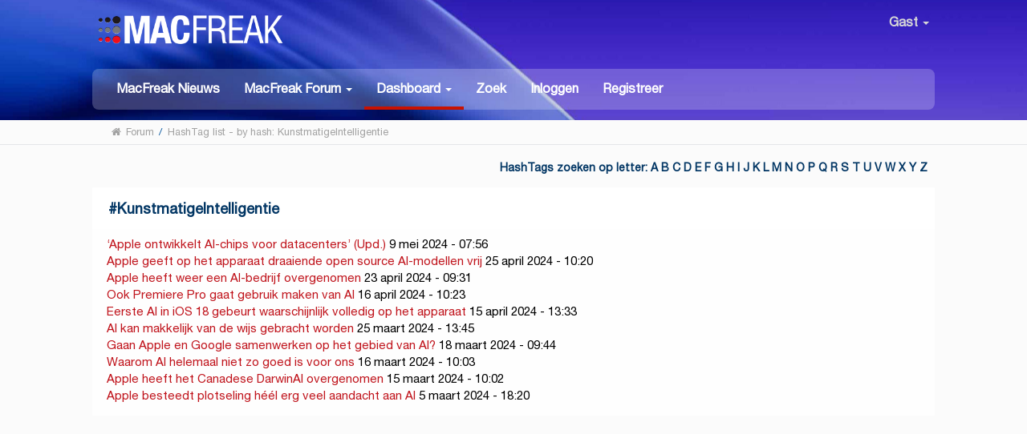

--- FILE ---
content_type: text/html; charset=UTF-8
request_url: https://www.macfreak.nl/index.php?action=hashtags;sa=list;hash=KunstmatigeIntelligentie;PHPSESSID=fhfd2tdrfvovl90vsric67o9f2;e87c749b423=682f19ee10af3fb0d00044770492528d
body_size: 6567
content:
<!DOCTYPE html>
<html xmlns="http://www.w3.org/1999/xhtml" lang="nl-NL">
<head>
	<meta http-equiv="Content-Type" content="text/html; charset=UTF-8" />
	<meta name="viewport" content="width=device-width, initial-scale=1" /><meta name="description" content="HashTag list - by hash: KunstmatigeIntelligentie" />
	<meta name="keywords" content="Apple, iPhone, iPad, Mac, MacBook, MacFreak, Apple Watch" />

	<title>HashTag list - by hash: KunstmatigeIntelligentie</title>
	<link rel="stylesheet" type="text/css" href="https://www.macfreak.nl/Themes/MacFreak/css/bootstrap.min.css?fin20" />
	<link rel="stylesheet" type="text/css" href="https://www.macfreak.nl/Themes/MacFreak/css/font-awesome.min.css?fin20" />
	<link rel="stylesheet" type="text/css" href="https://www.macfreak.nl/Themes/MacFreak/css/animate.css?fin20" />
	<link rel="stylesheet" type="text/css" href="https://www.macfreak.nl/Themes/MacFreak/css/index.css?fin20" />
	<link rel="stylesheet" type="text/css" href="https://www.macfreak.nl/Themes/MacFreak/css/theme.css?fin20" />
	<link rel="stylesheet" type="text/css" href="https://www.macfreak.nl/Themes/MacFreak/css/responsive.css?fin20" />
	<link rel="stylesheet" type="text/css" href="https://www.macfreak.nl/Themes/default/css/webkit.css" />

	<script type="text/javascript" src="https://code.jquery.com/jquery-2.1.4.min.js"></script>
	<script type="text/javascript" src="https://www.macfreak.nl/Themes/MacFreak/scripts/bootstrap.min.js?fin20"></script>
	<script type="text/javascript" src="https://www.macfreak.nl/Themes/default/scripts/script.js?fin20"></script>
	<script type="text/javascript" src="https://www.macfreak.nl/Themes/MacFreak/scripts/theme.js?fin20"></script>
	<script type="text/javascript"><!-- // --><![CDATA[
		var smf_theme_url = "https://www.macfreak.nl/Themes/MacFreak";
		var smf_default_theme_url = "https://www.macfreak.nl/Themes/default";
		var smf_images_url = "https://www.macfreak.nl/Themes/MacFreak/images";
		var smf_scripturl = "https://www.macfreak.nl/index.php?PHPSESSID=fhfd2tdrfvovl90vsric67o9f2&amp;";
		var txtnew = "Nieuw";
		var smf_iso_case_folding = false;
		var smf_charset = "UTF-8";
		var ajax_notification_text = "Laden...";
		var ajax_notification_cancel_text = "Annuleren";
	// ]]></script>
	<style type="text/css">
	@media (min-width: 979px)
	{
		.container {
			width: 100%;
		}
	}
	</style>
	<link rel="help" href="https://www.macfreak.nl/help/?PHPSESSID=fhfd2tdrfvovl90vsric67o9f2" />
	<link rel="search" href="https://www.macfreak.nl/search/?PHPSESSID=fhfd2tdrfvovl90vsric67o9f2" />
	<link rel="contents" href="https://www.macfreak.nl/index.php?PHPSESSID=fhfd2tdrfvovl90vsric67o9f2" /><script language="JavaScript" type="text/javascript" src="https://www.macfreak.nl/Themes/default/Highslide/highslide.js"></script>
	<script language="JavaScript" type="text/javascript" src="https://www.macfreak.nl/Themes/default/Highslide/highslide.dutch-utf8.js"></script>
	<link rel="stylesheet" type="text/css" href="https://www.macfreak.nl/Themes/default/Highslide/highslide.css" media="screen" />
	<script type="text/javascript">
	 hs.graphicsDir = "https://www.macfreak.nl/Themes/default/Highslide/";
	 hs.outlineType = "rounded-white";
	 hs.captionEval = "this.thumb.alt";
	 hs.transitions = ["expand", "crossfade"];
	 hs.numberOfImagesToPreload = 5;
	 hs.dimmingOpacity = 0;
	 hs.fadeInOut = false;
	 hs.align = "center";
	 hs.showCredits = false;
	 hs.creditsText = "";
	 hs.creditsHref = "";
	 hs.creditsTitle = "";
	 if (hs.addSlideshow) hs.addSlideshow({
		  interval: 5000,
		  repeat: false,
		  useControls: true,
		fixedControls: false,
		  overlayOptions: {
			  opacity: 1,
			  position: "top right",
			  hideOnMouseOut: false
		}
	 });
  </script>
	<link rel="alternate" type="application/rss+xml" title="MacFreak - RSS" href="https://www.macfreak.nl/.xml/?type=rss;PHPSESSID=fhfd2tdrfvovl90vsric67o9f2" />
	<script type="text/javascript" src="https://ajax.googleapis.com/ajax/libs/jquery/3.6.0/jquery.min.js"></script>
	<script type="text/javascript">
		$(document).ready(function() {

		var oTwitter = $('a[href*="twitter.com"][href*="/status"]');
		if (oTwitter.length > 0) {
			oTwitter.each(function() {
				var oHolder = $(this);
				var sStr = $(this).attr('href');
				sStr = sStr.split('?')[0];
				var oStr = sStr;
				sStr = sStr.replace(/\/+$/, "");
				sStr = sStr.substr(sStr.lastIndexOf('/') + 1);
				$.getJSON("https://www.macfreak.nl/tweet-cache.php?id=" + sStr + "&url=" + oStr, function(data) {
					oHolder.before(data.html);
				});
			});
		}
		
		
		var oTwitter = $('a[href*="x.com"][href*="/status"]');
		if (oTwitter.length > 0) {
			oTwitter.each(function() {
				var oHolder = $(this);
				var sStr = $(this).attr('href');
				sStr = sStr.split('?')[0];
				var oStr = sStr;
				sStr = sStr.replace(/\/+$/, "");
				sStr = sStr.substr(sStr.lastIndexOf('/') + 1);
				$.getJSON("https://www.macfreak.nl/tweet-cache.php?id=" + sStr + "&url=" + oStr, function(data) {
					oHolder.before(data.html);
				});
			});
		}
		

		});
	</script>
	<link rel="stylesheet" type="text/css" href="https://www.macfreak.nl/Themes/default/css/simplechart.css" />
			<style type="text/css">
			span.topic_author {
				color: #757575;
				background: #ffffff;
				padding: 2px 3px;
				text-align: center;
				color: #757575 !important;
				font-size: 12px;
			}
			</style>
	<style>.ila_attach {width: auto; height: auto; max-width: 560px; max-height: auto;}</style>
	<link rel="stylesheet" type="text/css" href="https://www.macfreak.nl/Themes/default/css/BBCode-YouTube2.css" />
	<script>
		function snowAddPreviewScript() {
			snowAddPostScript();
			var previewSnow = document.getElementsByName("preview");
			if (previewSnow.length)
				previewSnow[0].onclick = function(){snowAddPostScript();};
		}
		function snowAddPostScript() {
			var snowAddPostScript = document.getElementById("preview_body");
			if (snowAddPostScript) {
				var snowSpan = document.createTextNode(" ");
				snowAddPostScript.appendChild(snowSpan);
			}
		}
	</script>
	<script type="text/javascript">
		if (window.addEventListener)
			window.addEventListener("load", snowAddPreviewScript, false);
		else if (window.attachEvent)
			window.attachEvent("onload", snowAddPreviewScript);
		else
			window.onload = snowAddPreviewScript();
	</script>
	<link rel="stylesheet" type="text/css" id="portal_css" href="https://www.macfreak.nl/Themes/default/css/portal.css" />
	<script type="text/javascript" src="https://www.macfreak.nl/Themes/default/scripts/portal.js?237"></script>
	<script type="text/javascript"><!-- // --><![CDATA[
		var sp_images_url = "https://www.macfreak.nl/Themes/MacFreak/images/sp";
		var sp_script_url = "https://www.macfreak.nl/index.php?PHPSESSID=fhfd2tdrfvovl90vsric67o9f2&amp;";
		function sp_collapseBlock(id)
		{
			mode = document.getElementById("sp_block_" + id).style.display == "" ? 0 : 1;
			document.cookie = "sp_block_" + id + "=" + (mode ? 0 : 1);
			document.getElementById("sp_collapse_" + id).src = smf_images_url + (mode ? "/collapse.gif" : "/expand.gif");
			document.getElementById("sp_block_" + id).style.display = mode ? "" : "none";
		}
	// ]]></script>
	<script type="text/javascript">
		var svar = "dc50ae1841a";
		var sid = "ff15a9450aefc1e5d9633b0542964e08";
	</script>
	<link rel="stylesheet" type="text/css" href="https://www.macfreak.nl/Themes/default/css/jquery.atwho.min.css" />
	<script type="text/javascript" src="https://www.macfreak.nl/Themes/default/scripts/hashTags.js"></script><!-- Start of Woopra Code -->
<script>
  !function(){var t,o,c,e=window,n=document,r=arguments,a="script",i=["call","cancelAction","config","identify","push","track","trackClick","trackForm","update","visit"],s=function(){var t,o=this,c=function(t){o[t]=function(){return o._e.push([t].concat(Array.prototype.slice.call(arguments,0))),o}};for(o._e=[],t=0;t<i.length;t++)c(i[t])};for(e.__woo=e.__woo||{},t=0;t<r.length;t++)e.__woo[r[t]]=e[r[t]]=e[r[t]]||new s;(o=n.createElement(a)).async=1,o.src="https://static.woopra.com/js/w.js",(c=n.getElementsByTagName(a)[0]).parentNode.insertBefore(o,c)}("woopra");

  woopra.config({
	 domain: "macfreak.nl",
	 outgoing_tracking: true,
	 download_tracking: true,
	 click_tracking: true
  });
  
  woopra.track();
</script>
<!-- End of Woopra Code -->

<!-- Global site tag (gtag.js) - Google Analytics -->
<script async src="https://www.googletagmanager.com/gtag/js?id=G-7WMRRE71YN"></script>
<script>
  window.dataLayer = window.dataLayer || [];
  function gtag(){dataLayer.push(arguments);}
  gtag('js', new Date());

  gtag('config', 'G-7WMRRE71YN');
</script>


	<link type="text/css" rel="stylesheet" href="https://www.macfreak.nl/clock_assets/flipclock.css" />

	<link rel="apple-touch-icon" sizes="180x180" href="https://www.macfreak.nl//apple-touch-icon.png">
	<link rel="icon" type="image/png" sizes="32x32" href="https://www.macfreak.nl//favicon-32x32.png">
	<link rel="icon" type="image/png" sizes="16x16" href="https://www.macfreak.nl//favicon-16x16.png">
	<link rel="manifest" href="https://www.macfreak.nl//site.webmanifest">
	<link rel="mask-icon" href="https://www.macfreak.nl//safari-pinned-tab.svg" color="#5bbad5">
	<meta name="msapplication-TileColor" content="#da532c">
	<meta name="theme-color" content="#ffffff">	
	
	
	
</head>
<body><header id="header">
			<div class="container">
				<h1 class="forumtitle">
					<a href="https://www.macfreak.nl/index.php?PHPSESSID=fhfd2tdrfvovl90vsric67o9f2"><img src="/Themes/MacFreak/images/macfreak-nieuw-logo-w.png" alt="MacFreak" /></a>
				</h1>
				<div class="userarea navbar-right">
					<div class="dropdown">
					  <a class="username " data-toggle="dropdown" aria-haspopup="true" aria-expanded="true">
							<img src="https://www.macfreak.nl/Themes/MacFreak/images/theme/noavatar.png" alt="Profiel" title="Profiel" class="avatar-top img-							circle">
								Gast
						<span class="caret"></span>
					  </a>
				<ul id="userdrop" class="dropdown-menu " aria-labelledby="dropdownMenu1">
							<li><a href="https://www.macfreak.nl/login/?PHPSESSID=fhfd2tdrfvovl90vsric67o9f2"><i class="fa fa-login"></i> Inloggen</a></li>
							<li><a href="https://www.macfreak.nl/register/?PHPSESSID=fhfd2tdrfvovl90vsric67o9f2"><i class="fa fa-register"></i> Registreer</a></li>
					  </ul>
					</div>
				</div>
				<div class="navmenu">
	<nav class="navbar navbar-default">
		<div class="navbar-header">
			<div class="visible-xs navbar-brand">Menu</div>
			<button type="button" class="navbar-toggle collapsed" data-toggle="collapse" data-target="#navbar" aria-expanded="false">
				<span class="icon-bar"></span>
				<span class="icon-bar"></span>
				<span class="icon-bar"></span>
			</button>
		</div>
		<div id="navbar" class="navbar-collapse collapse">
			<ul class="nav navbar-nav">
				<li id="button_home" class="button_home">
					<a  href="https://www.macfreak.nl/index.php?PHPSESSID=fhfd2tdrfvovl90vsric67o9f2">
						MacFreak Nieuws
					</a>
				</li>
				<li id="button_forum" class="button_forum dropdown">
					<a  class="dropdown-toggle" data-toggle="dropdown" role="button" aria-haspopup="true" aria-expanded="false" href="https://www.macfreak.nl/forum/?PHPSESSID=fhfd2tdrfvovl90vsric67o9f2">
						<b>MacFreak Forum</b> <span class="caret"></span>
					</a>
					<ul class="dropdown-menu ">
						<li>
							<a href="https://www.macfreak.nl/forum/?PHPSESSID=fhfd2tdrfvovl90vsric67o9f2"><b>MacFreak Forum</b></a>
						</li>
						<li>
							<a href="https://www.macfreak.nl/forum/#c1">
								Nieuws, tips, feedback en meer
							</a>
						</li>
						<li>
							<a href="https://www.macfreak.nl/forum/#c2">
								Apple algemeen
							</a>
						</li>
						<li>
							<a href="https://www.macfreak.nl/forum/#c3">
								Supportvragen Mac
							</a>
						</li>
						<li>
							<a href="https://www.macfreak.nl/forum/#c4">
								Supportvragen iPad
							</a>
						</li>
						<li>
							<a href="https://www.macfreak.nl/forum/#c5">
								Supportvragen iPhone
							</a>
						</li>
						<li>
							<a href="https://www.macfreak.nl/forum/#c6">
								Supportvragen digitale media
							</a>
						</li>
						<li>
							<a href="https://www.macfreak.nl/macfreak-cafe/">
								MacFreak-Café
							</a>
						</li>
						<li>
							<a href="https://www.macfreak.nl/forum/#c7">
								Te koop aangeboden en gevraagd
							</a>
						</li>
					</ul>
				</li>
				<li id="button_dashboard" class="button_dashboard dropdown active">
					<a  class="dropdown-toggle" data-toggle="dropdown" role="button" aria-haspopup="true" aria-expanded="false" href="https://www.macfreak.nl/index.php?page=dashboard;PHPSESSID=fhfd2tdrfvovl90vsric67o9f2">
						<b>Dashboard</b> <span class="caret"></span>
					</a>
					<ul class="dropdown-menu ">
						<li>
							<a href="https://www.macfreak.nl/index.php?page=dashboard;PHPSESSID=fhfd2tdrfvovl90vsric67o9f2"><b>Dashboard</b></a>
						</li>
						<li>
							<a href="https://www.macfreak.nl/profile/?PHPSESSID=fhfd2tdrfvovl90vsric67o9f2">
								Profiel
							</a>
						</li>
						<li>
							<a href="https://www.macfreak.nl/profile/?area=notification;PHPSESSID=fhfd2tdrfvovl90vsric67o9f2">
								Notificaties
							</a>
						</li>
						<li>
							<a href="https://www.macfreak.nl/index.php?page=mf_help;PHPSESSID=fhfd2tdrfvovl90vsric67o9f2">
								Help
							</a>
						</li>
						<li>
							<a href="https://www.macfreak.nl/index.php?page=rules;PHPSESSID=fhfd2tdrfvovl90vsric67o9f2">
								Huisregels
							</a>
						</li>
						<li>
							<a href="https://www.macfreak.nl/calendar/?PHPSESSID=fhfd2tdrfvovl90vsric67o9f2">
								Kalender
							</a>
						</li>
						<li>
							<a href="https://www.macfreak.nl/mlist/?PHPSESSID=fhfd2tdrfvovl90vsric67o9f2">
								Ledenlijst
							</a>
						</li>
						<li>
							<a href="https://www.macfreak.nl/bookmarks/?PHPSESSID=fhfd2tdrfvovl90vsric67o9f2">
								Bladwijzers
							</a>
						</li>
					</ul>
				</li>
				<li id="button_search" class="button_search">
					<a  href="https://www.macfreak.nl/index.php?page=zoek;PHPSESSID=fhfd2tdrfvovl90vsric67o9f2">
						Zoek
					</a>
				</li>
				<li id="button_login" class="button_login">
					<a  href="https://www.macfreak.nl/login/?PHPSESSID=fhfd2tdrfvovl90vsric67o9f2">
						Inloggen
					</a>
				</li>
				<li id="button_register" class="button_register">
					<a  href="https://www.macfreak.nl/register/?PHPSESSID=fhfd2tdrfvovl90vsric67o9f2">
						Registreer
					</a>
				</li>
			</ul>
		</div>
	</nav></div>
			</div>
		</header>
		<div id="bottombar">
			<div class="container">
				
	<div class="navigate_section">
		<ul>
			<li class="home">
				<a href="https://www.macfreak.nl/index.php?PHPSESSID=fhfd2tdrfvovl90vsric67o9f2"><span class="fa fa-home"></span></a>
			</li>
			<li>
				<a href="https://www.macfreak.nl/forum/?PHPSESSID=fhfd2tdrfvovl90vsric67o9f2"><span>Forum</span></a>
			</li>
			<li> / </li>
			<li class="last">
				<a href="https://www.macfreak.nl/index.php?action=hashtags;sa=list;hash=KunstmatigeIntelligentie;PHPSESSID=fhfd2tdrfvovl90vsric67o9f2;dc50ae1841a=ff15a9450aefc1e5d9633b0542964e08"><span>HashTag list - by hash: KunstmatigeIntelligentie</span></a>
			</li>
		</ul>
	</div>
			</div>
		</div>
	<div class="container">
	<div id="content_section" lang="nl">
	<table id="sp_main">
		<tr>
			<td id="sp_center">
	<div class="title_bar clear_right">
		<h3 class="titlebg">
			<span class="floatright">HashTags zoeken op letter:  <a href="https://www.macfreak.nl/index.php?action=hashtags;sa=list;letter=a;PHPSESSID=fhfd2tdrfvovl90vsric67o9f2;dc50ae1841a=ff15a9450aefc1e5d9633b0542964e08">A</a> <a href="https://www.macfreak.nl/index.php?action=hashtags;sa=list;letter=b;PHPSESSID=fhfd2tdrfvovl90vsric67o9f2;dc50ae1841a=ff15a9450aefc1e5d9633b0542964e08">B</a> <a href="https://www.macfreak.nl/index.php?action=hashtags;sa=list;letter=c;PHPSESSID=fhfd2tdrfvovl90vsric67o9f2;dc50ae1841a=ff15a9450aefc1e5d9633b0542964e08">C</a> <a href="https://www.macfreak.nl/index.php?action=hashtags;sa=list;letter=d;PHPSESSID=fhfd2tdrfvovl90vsric67o9f2;dc50ae1841a=ff15a9450aefc1e5d9633b0542964e08">D</a> <a href="https://www.macfreak.nl/index.php?action=hashtags;sa=list;letter=e;PHPSESSID=fhfd2tdrfvovl90vsric67o9f2;dc50ae1841a=ff15a9450aefc1e5d9633b0542964e08">E</a> <a href="https://www.macfreak.nl/index.php?action=hashtags;sa=list;letter=f;PHPSESSID=fhfd2tdrfvovl90vsric67o9f2;dc50ae1841a=ff15a9450aefc1e5d9633b0542964e08">F</a> <a href="https://www.macfreak.nl/index.php?action=hashtags;sa=list;letter=g;PHPSESSID=fhfd2tdrfvovl90vsric67o9f2;dc50ae1841a=ff15a9450aefc1e5d9633b0542964e08">G</a> <a href="https://www.macfreak.nl/index.php?action=hashtags;sa=list;letter=h;PHPSESSID=fhfd2tdrfvovl90vsric67o9f2;dc50ae1841a=ff15a9450aefc1e5d9633b0542964e08">H</a> <a href="https://www.macfreak.nl/index.php?action=hashtags;sa=list;letter=i;PHPSESSID=fhfd2tdrfvovl90vsric67o9f2;dc50ae1841a=ff15a9450aefc1e5d9633b0542964e08">I</a> <a href="https://www.macfreak.nl/index.php?action=hashtags;sa=list;letter=j;PHPSESSID=fhfd2tdrfvovl90vsric67o9f2;dc50ae1841a=ff15a9450aefc1e5d9633b0542964e08">J</a> <a href="https://www.macfreak.nl/index.php?action=hashtags;sa=list;letter=k;PHPSESSID=fhfd2tdrfvovl90vsric67o9f2;dc50ae1841a=ff15a9450aefc1e5d9633b0542964e08">K</a> <a href="https://www.macfreak.nl/index.php?action=hashtags;sa=list;letter=l;PHPSESSID=fhfd2tdrfvovl90vsric67o9f2;dc50ae1841a=ff15a9450aefc1e5d9633b0542964e08">L</a> <a href="https://www.macfreak.nl/index.php?action=hashtags;sa=list;letter=m;PHPSESSID=fhfd2tdrfvovl90vsric67o9f2;dc50ae1841a=ff15a9450aefc1e5d9633b0542964e08">M</a> <a href="https://www.macfreak.nl/index.php?action=hashtags;sa=list;letter=n;PHPSESSID=fhfd2tdrfvovl90vsric67o9f2;dc50ae1841a=ff15a9450aefc1e5d9633b0542964e08">N</a> <a href="https://www.macfreak.nl/index.php?action=hashtags;sa=list;letter=o;PHPSESSID=fhfd2tdrfvovl90vsric67o9f2;dc50ae1841a=ff15a9450aefc1e5d9633b0542964e08">O</a> <a href="https://www.macfreak.nl/index.php?action=hashtags;sa=list;letter=p;PHPSESSID=fhfd2tdrfvovl90vsric67o9f2;dc50ae1841a=ff15a9450aefc1e5d9633b0542964e08">P</a> <a href="https://www.macfreak.nl/index.php?action=hashtags;sa=list;letter=q;PHPSESSID=fhfd2tdrfvovl90vsric67o9f2;dc50ae1841a=ff15a9450aefc1e5d9633b0542964e08">Q</a> <a href="https://www.macfreak.nl/index.php?action=hashtags;sa=list;letter=r;PHPSESSID=fhfd2tdrfvovl90vsric67o9f2;dc50ae1841a=ff15a9450aefc1e5d9633b0542964e08">R</a> <a href="https://www.macfreak.nl/index.php?action=hashtags;sa=list;letter=s;PHPSESSID=fhfd2tdrfvovl90vsric67o9f2;dc50ae1841a=ff15a9450aefc1e5d9633b0542964e08">S</a> <a href="https://www.macfreak.nl/index.php?action=hashtags;sa=list;letter=t;PHPSESSID=fhfd2tdrfvovl90vsric67o9f2;dc50ae1841a=ff15a9450aefc1e5d9633b0542964e08">T</a> <a href="https://www.macfreak.nl/index.php?action=hashtags;sa=list;letter=u;PHPSESSID=fhfd2tdrfvovl90vsric67o9f2;dc50ae1841a=ff15a9450aefc1e5d9633b0542964e08">U</a> <a href="https://www.macfreak.nl/index.php?action=hashtags;sa=list;letter=v;PHPSESSID=fhfd2tdrfvovl90vsric67o9f2;dc50ae1841a=ff15a9450aefc1e5d9633b0542964e08">V</a> <a href="https://www.macfreak.nl/index.php?action=hashtags;sa=list;letter=w;PHPSESSID=fhfd2tdrfvovl90vsric67o9f2;dc50ae1841a=ff15a9450aefc1e5d9633b0542964e08">W</a> <a href="https://www.macfreak.nl/index.php?action=hashtags;sa=list;letter=x;PHPSESSID=fhfd2tdrfvovl90vsric67o9f2;dc50ae1841a=ff15a9450aefc1e5d9633b0542964e08">X</a> <a href="https://www.macfreak.nl/index.php?action=hashtags;sa=list;letter=y;PHPSESSID=fhfd2tdrfvovl90vsric67o9f2;dc50ae1841a=ff15a9450aefc1e5d9633b0542964e08">Y</a> <a href="https://www.macfreak.nl/index.php?action=hashtags;sa=list;letter=z;PHPSESSID=fhfd2tdrfvovl90vsric67o9f2;dc50ae1841a=ff15a9450aefc1e5d9633b0542964e08">Z</a> </span>
		</h3>
	</div>
	<div class="cat_bar">
		<h3 class="catbg">
			<span class="ie6_header floatleft">
				#<a href="https://www.macfreak.nl/index.php?action=hashtags;sa=list;hash=KunstmatigeIntelligentie;PHPSESSID=fhfd2tdrfvovl90vsric67o9f2;dc50ae1841a=ff15a9450aefc1e5d9633b0542964e08">KunstmatigeIntelligentie</a>
			</span>
			<span class="ie6_header floatright">
				
			</span>
		</h3>
	</div>
	<div class="windowbg2">
		<span class="topslice"><span></span></span>
		<div class="content"><a href="https://www.macfreak.nl/test-topics-33/apple-ontwikkelt-ai-chips-voor-datacenters/msg677275/?PHPSESSID=fhfd2tdrfvovl90vsric67o9f2#msg677275" rel="nofollow"> ‘Apple ontwikkelt AI-chips voor datacenters’ (Upd.)</a> <span> 9 mei 2024 - 07:56 </span></br><a href="https://www.macfreak.nl/test-topics-33/apple-geeft-op-het-apparaat-draaiende-open-source-ai-modellen-vrij/msg676312/?PHPSESSID=fhfd2tdrfvovl90vsric67o9f2#msg676312" rel="nofollow"> Apple geeft op het apparaat draaiende open source AI-modellen vrij</a> <span>25 april 2024 - 10:20 </span></br><a href="https://www.macfreak.nl/test-topics-33/apple-heeft-weer-een-ai-bedrijf-overgenomen/msg676140/?PHPSESSID=fhfd2tdrfvovl90vsric67o9f2#msg676140" rel="nofollow"> Apple heeft weer een AI-bedrijf overgenomen</a> <span>23 april 2024 - 09:31 </span></br><a href="https://www.macfreak.nl/nieuwsberichten/ook-premiere-pro-gaat-gebruik-maken-van-ai/msg675529/?PHPSESSID=fhfd2tdrfvovl90vsric67o9f2#msg675529" rel="nofollow"> Ook Premiere Pro gaat gebruik maken van AI</a> <span>16 april 2024 - 10:23 </span></br><a href="https://www.macfreak.nl/nieuwsberichten/eerste-ai-in-ios-18-gebeurt-waarschijnlijk-volledig-op-het-apparaat/msg675437/?PHPSESSID=fhfd2tdrfvovl90vsric67o9f2#msg675437" rel="nofollow"> Eerste AI in iOS 18 gebeurt waarschijnlijk volledig op het apparaat</a> <span>15 april 2024 - 13:33 </span></br><a href="https://www.macfreak.nl/nieuwsberichten/ai-kan-makkelijk-van-de-wijs-gebracht-worden/msg673885/?PHPSESSID=fhfd2tdrfvovl90vsric67o9f2#msg673885" rel="nofollow"> AI kan makkelijk van de wijs gebracht worden</a> <span>25 maart 2024 - 13:45 </span></br><a href="https://www.macfreak.nl/nieuwsberichten/gaan-apple-en-google-samenwerken-op-het-gebied-van-ai/msg673220/?PHPSESSID=fhfd2tdrfvovl90vsric67o9f2#msg673220" rel="nofollow"> Gaan Apple en Google samenwerken op het gebied van AI?</a> <span>18 maart 2024 - 09:44 </span></br><a href="https://www.macfreak.nl/nieuwsberichten/waarom-ai-helemaal-niet-zo-goed-is-voor-ons/msg673057/?PHPSESSID=fhfd2tdrfvovl90vsric67o9f2#msg673057" rel="nofollow"> Waarom AI helemaal niet zo goed is voor ons</a> <span>16 maart 2024 - 10:03 </span></br><a href="https://www.macfreak.nl/nieuwsberichten/apple-heeft-het-canadese-darwinai-overgenomen/msg672968/?PHPSESSID=fhfd2tdrfvovl90vsric67o9f2#msg672968" rel="nofollow"> Apple heeft het Canadese DarwinAI overgenomen</a> <span>15 maart 2024 - 10:02 </span></br><a href="https://www.macfreak.nl/nieuwsberichten/apple-besteedt-plotseling-heel-erg-veel-aandacht-aan-ai/msg672231/?PHPSESSID=fhfd2tdrfvovl90vsric67o9f2#msg672231" rel="nofollow"> Apple besteedt plotseling héél erg veel aandacht aan AI</a> <span> 5 maart 2024 - 18:20 </span></br>
	</div>
		<span class="botslice"><span></span></span>
	</div><br>
			</td>
		</tr>
	</table>
	<div  style="text-align:center;margin-top:1.3em;margin-bottom:5px;"></div>
	<div style="margin-bottom:1.3em;text-align:center;">

	<ins class="adsbygoogle"
	style="display:inline-block;width:98%;height:110px;margin-bottom:10px;text-align:center;"
	data-ad-client="ca-pub-7000589384458942"
	data-ad-slot="2024692917"</ins>
	<script async src="https://pagead2.googlesyndication.com/pagead/js/adsbygoogle.js"></script>
	<script>(adsbygoogle = window.adsbygoogle || []).push({});</script>

</div> 
		</div> 
<!DOCTYPE html PUBLIC "-//W3C//DTD HTML 4.01//EN" "http://www.w3.org/TR/html4/strict.dtd">
<html>

</html>

	

	<div id="footer_madeby"><span class = "hidden-xs"></span>
	<a href="https://www.macfreak.nl/index.php?page=mf_help;PHPSESSID=fhfd2tdrfvovl90vsric67o9f2" target="_blank">Help</a><a>&nbsp;&nbsp;&nbsp;-&nbsp;</a>
	<a href="https://www.macfreak.nl/bookmarks/" target="_blank">Bladwijzers</a><a>&nbsp;&nbsp;&nbsp;-&nbsp;</a>
	<a href="https://www.macfreak.nl/mlist/" target="_blank">Ledenlijst</a><a>&nbsp;&nbsp;&nbsp;-&nbsp;</a>
	<a href="https://www.macfreak.nl/macfreak-events/" target="_blank">Events</a><a>&nbsp;&nbsp;&nbsp;-&nbsp;</a>
	<a href="https://www.macfreak.nl/?action=calendar" target="_blank">Kalender</a><a>&nbsp;&nbsp;&nbsp;-&nbsp;</a>
	<a href="https://www.macfreak.nl/?page=rules" target="_blank">Huisregels</a><a>&nbsp;&nbsp;&nbsp;-&nbsp;</a>
	<a href="https://www.macfreak.nl/index.php?page=privacycookieverklaring;PHPSESSID=fhfd2tdrfvovl90vsric67o9f2" target="_blank">Privacy- en cookieverklaring</a><a>&nbsp;&nbsp;&nbsp;-&nbsp;</a>
	<a href="https://www.macfreak.nl/index.php?page=adverteren;PHPSESSID=fhfd2tdrfvovl90vsric67o9f2" target="_blank">Adverteren op MacFreak</a>
	<a rel="nofollow" style="display:none" href="https://www.macfreak.nl/blackhole/index.php" title="Do NOT follow this link or you will be banned from the site!">&nbsp;&nbsp;MacFreak</a>

	
	<div class="linksfooter">	
	</div><div class="middenfooter">Sponsor: <span class = "hidden-xs"></span><a href="https://www.upgreatest.nl/" target="_blank">Upgreatest</a></div><div class="rechtsfooter"><span class = "hidden-xs"></span></div></div></div>
	
	<div id="footer_section"><div class="frame">
		<ul class="reset">
			<li class="copyright" style="line-height: 1.5em;">
			<span class="smalltext" style="display: inline; visibility: visible; font-family: Verdana, Arial, sans-serif;"><a href="https://www.macfreak.nl/credits/?PHPSESSID=fhfd2tdrfvovl90vsric67o9f2" title="Simple Machines Forum" target="_blank" class="new_win">SMF 2.0.19</a> |
 <a href="http://www.simplemachines.org/about/smf/license.php" title="License" target="_blank" class="new_win">SMF &copy; 2017</a>, <a href="http://www.simplemachines.org" title="Simple Machines" target="_blank" class="new_win">Simple Machines</a><br /><a href="http://www.createaforum.com" target="_blank">Simple Audio Video Embedder</a><br /><a href="https://simpleportal.net/" target="_blank" class="new_win">SimplePortal 2.3.7 &copy; 2008-2026, SimplePortal</a>
			</span></li>
			<li><a id="button_xhtml" href="http://validator.w3.org/check?uri=referer" target="_blank" class="new_win" title="Valid XHTML 1.0!"><span>XHTML</span></a></li>
			<li><a id="button_rss" href="feed://www.macfreak.nl/index.php?action=.xml;sa=news;board=16;limit=10;type=rss2" class="new_win"><span><img src="/Themes/MacFreak/images/icons/Generic_Feed-icon.svg" width="24" height="24" /></span></a></li>
			<li class="last"><a id="button_wap2" href="https://www.macfreak.nl/index.php?wap2;PHPSESSID=fhfd2tdrfvovl90vsric67o9f2" class="new_win"><span>WAP2</span></a></li>
			<li class="copyright" style="line-height: 1.5em;"><a href="http://mediabouwers.nl" target="_blank"></a></li>
		</ul>
	</div></div>
</div><script  src="https://www.macfreak.nl/Themes/MacFreak/scripts/menuadminm.js"></script> <script>
	 // Select all links with hashes
$('a[href*="#"]')
  // Remove links that don't actually link to anything
  .not('[href="#"]')
  .not('[href="#0"]')
  .click(function(event) {
	 // On-page links
	 if (
		location.pathname.replace(/^\//, '') == this.pathname.replace(/^\//, '')
		&&
		location.hostname == this.hostname
	 ) {
		// Figure out element to scroll to
		var target = $(this.hash);
		target = target.length ? target : $('[name=' + this.hash.slice(1) + ']');
		// Does a scroll target exist?
		if (target.length) {
		  // Only prevent default if animation is actually gonna happen
		  event.preventDefault();
		  $('html, body').animate({
			 scrollTop: target.offset().top
		  }, 500, function() {
			 // Callback after animation
			 // Must change focus!
			 var $target = $(target);
			 $target.focus();
			 if ($target.is(":focus")) { // Checking if the target was focused
				return false;
			 } else {
				$target.attr('tabindex','-1'); // Adding tabindex for elements not focusable
				$target.focus(); // Set focus again
			 };
		  });
		}
	 }
  }); </script>
  </body></html>

--- FILE ---
content_type: text/html; charset=utf-8
request_url: https://www.google.com/recaptcha/api2/aframe
body_size: 258
content:
<!DOCTYPE HTML><html><head><meta http-equiv="content-type" content="text/html; charset=UTF-8"></head><body><script nonce="qSKCRWfWnimStfElUgIcFA">/** Anti-fraud and anti-abuse applications only. See google.com/recaptcha */ try{var clients={'sodar':'https://pagead2.googlesyndication.com/pagead/sodar?'};window.addEventListener("message",function(a){try{if(a.source===window.parent){var b=JSON.parse(a.data);var c=clients[b['id']];if(c){var d=document.createElement('img');d.src=c+b['params']+'&rc='+(localStorage.getItem("rc::a")?sessionStorage.getItem("rc::b"):"");window.document.body.appendChild(d);sessionStorage.setItem("rc::e",parseInt(sessionStorage.getItem("rc::e")||0)+1);localStorage.setItem("rc::h",'1768050921979');}}}catch(b){}});window.parent.postMessage("_grecaptcha_ready", "*");}catch(b){}</script></body></html>

--- FILE ---
content_type: text/css
request_url: https://www.macfreak.nl/Themes/MacFreak/css/theme.css?fin20
body_size: 6384
content:
/*icons*/
.fa-help:before{content:"\f059"}
.fa-admin:before{content:"\f0b1"}
.fa-moderate:before{content:"\f085"}
.fa-profile:before{content:"\f007"}
.span-profiler:before{content:"\f007"}
.fa-pm:before{content: "\f0e0"}
.fa-mlist:before, .fa-view_all_members:before{content:"\f0c0"}
.fa-mlist_search:before{content: "\f002";}
.fa-logout:before{content:"\f08b"}
.fa-register:before{content:"\f040"}
.fa-login:before{content:"\f007"}
.fa-add_poll:before{content:"\f0ae"}
.fa-add-bookmark:before{content:"\f02e"}
.fa-bookmark_add:before{content:"\f02e"}
.fa-new_poll:before{content:"\f0ae"}
.fa-notify:before{content:"\f0f3"}
.fa-unnotify:before{content:"\f0a2"}
.fa-mark_unread:before{content:"\f00c"}
.fa-mark_as_read:before{content:"\f00c"}
.fa-send_topic:before{content:"\f0e0"}
.fa-mark_read_short:before{content:"\f00c"}
.fa-new_topic:before{content:"\f040"}
.fa-move_topic:before{content:"\f07c"}
.fa-remove_topic:before{content:"\f014"}
.fa-set_lock:before{content:"\f023"}
.fa-set_sticky:before{content:"\f046"}
.fa-set_nonsticky:before{content:"\f046"}
.fa-merge:before{content:"\f0ec"}
.fa-set_unlock:before{content:"\f09c"}
.fa-poll_lock:before {content: "\f023";}
.fa-poll_edit:before{content: "\f044";}
.fa-poll_remove:before {content: "\f00d";}
.fa-calendar_link:before {content: "\f073";}
.fa-calendar_post_event:before {content: "\f067";}
.fa-reply_to_all:before {content: "\f122";}
.fa-delete_conversation:before {content: "\f00d";}

/* MacFreak CSS File */
@font-face {
 font-family: ‘Helvetica;
 font-style: normal;
 font-weight: 300;
 src: url('/fonts/Helvetica-Neue-normal-300-latin.woff2') format('woff2'),url('/fonts/Helvetica-Neue-normal-300-latin.eot'), url('/fonts/Helvetica-Neue-normal-300-latin.eot?#iefix') format('embedded-opentype'), url('/fonts/Helvetica-Neue-normal-300-latin.ttf') format('truetype'), url('/fonts/Helvetica-Neue-normal-300-latin.svg#helvetica') format('svg');
}
@font-face {
font-family: 'Helvetica';
font-style: normal;
font-weight: 300;
src: url('/fonts/Helvetica-Neue-normal-300-latin-ext.woff2') format('woff2'),url('/fonts/Helvetica-Neue-normal-300-latin-ext.eot'), url('/fonts/Helvetica-Neue-normal-300-latin-ext.eot?#iefix') format('embedded-opentype'), url('/fonts/Helvetica-Neue-normal-300-latin-ext.ttf') format('truetype'), url('/fonts/Helvetica-Neue-normal-300-latin-ext.svg#helvetica') format('svg');}

@font-face {
 font-family: ‘Helvetica;
 font-style: normal;
 font-weight: 400;
 src: url('/fonts/Helvetica-Neue-normal-400-latin.woff2') format('woff2'),url('/fonts/Helvetica-Neue-normal-400-latin.eot'), url('/fonts/Helvetica-Neue-normal-400-latin.eot?#iefix') format('embedded-opentype'), url('/fonts/Helvetica-Neue-normal-400-latin.ttf') format('truetype'), url('/fonts/Helvetica-Neue-normal-400-latin.svg#helvetica') format('svg');
}
@font-face {
font-family: 'Helvetica';
font-style: normal;
font-weight: 400;
src: url('/fonts/Helvetica-Neue-normal-400-latin-ext.woff2') format('woff2'),url('/fonts/Helvetica-Neue-normal-400-latin-ext.eot'), url('/fonts/Helvetica-Neue-normal-400-latin-ext.eot?#iefix') format('embedded-opentype'), url('/fonts/Helvetica-Neue-normal-400-latin-ext.ttf') format('truetype'), url('/fonts/Helvetica-Neue-normal-400-latin-ext.svg#helvetica') format('svg');}
 
 html {
    -webkit-tap-highlight-color: rgba(100, 100, 100, 0.4);
    -webkit-font-smoothing: antialiased;

-moz-osx-font-smoothing: grayscale;
text-rendering: optimizeLegibility
}
body
{
	background: #fbfbfb;
	font-size: 15px;
	font-family: "Helvetica Neue", Helvetica, Arial, sans-serif;
	word-wrap:break-word;
	padding-bottom: 30px;
}

.stylish-input-group .input-group-addon{
    background: white !important;
}

.stylish-input-group {
    -webkit-border-horizontal-spacing: 0px;
}

.windowbg.zoektop .stylish-input-group {
    max-width: 66% ;
    -webkit-border-horizontal-spacing: 0px;
}

.stylish-input-group .form-control{
	border-right:0; 
	box-shadow:0 0 0; 
	border-color:#ccc;
}
.stylish-input-group button{
    border:0;
    background:transparent;
}

.windowbg4
{
	color: #cbccce;
	background-color: #FFF;
}
.windowbg4:hover
{
	background: #fdfdfd;
}
/* Forum Title(Logo)*/
h1.forumtitle 
{
	 float: left;
	 line-height: 45px;
	 margin-top: 12px;
	 padding: 0;
}
h1.forumtitle img 
{
	 height: auto;
	 width: 235px;
}
h1.forumtitle a 
{
	 color: #cdcdcd;
	padding-left: 5px;
}
h1.forumtitle a:hover
{
	 text-decoration: none;
}
#topbar 
{
	background: #de5f06;
	min-height: 40px;
}
#topbar .greeting 
{
	 color: #fff;
	 float: left;
	 padding: 10px;
}
#topbar .greeting > span
{
	 font-weight: bold;
}
#topbar .userarea 
{
	 float: right;
	 padding: 7px;
}
#topbar .userarea .username 
{
	 visicolor: #fff;
	 position: relative;
	 top: 2px;
}
#topbar .avatar-top {
	 height: 25px;
	 position: relative;
	 right: 5px;
	 top: 0;
	 width: 25px;
}

#header
{

 background: #aaa url(../images/header.jpg) no-repeat center center; 
  -webkit-background-size: cover;
  -moz-background-size: cover;
  -o-background-size: cover;
  background-size: cover;

min-height: 150px;
}
#header .navmenu {
	 float: left;
	 margin-top: 28px;
	 width: 100%;
}
#header .navmenu .navbar
{
	margin-bottom: 0;
}
#header .navmenu .navbar-nav > li > a
{
	line-height: 25px;
}
#header .navmenu .navbar-nav > li > a {
	font-size: 16px;
	 padding-bottom: 20px;
	 padding-top: 20px;
}
#header .navmenu .navbar-default .navbar-nav > li > a
{
	color: #ffffff;
}
#header .navmenu .navbar-default
{
background: rgba(255, 255, 255, 0.22);
	border-radius: 8px;
	border: medium none;
}
#header .navmenu .navbar-default .navbar-nav > .active > a, 
#header .navmenu .navbar-default .navbar-nav > .active > a:focus, 
#header .navmenu .navbar-default .navbar-nav > .active > a:hover
#header .navmenu#bottombar .navbar-default .navbar-nav > li > a:hover
{
	background: transparent;
	border-bottom: 4px solid #c91200;
}
#header .navmenu .navbar-default .navbar-nav > .open > a, 
#header .navmenu .navbar-default .navbar-nav > .open > a:focus, 
#header .navmenu .navbar-default .navbar-nav > .open > a:hover
{
	background: transparent;
	border-bottom: 4px solid #ff5721;
}
#header .navmenu .navbar-default .navbar-nav > li:hover > a
{
	border-bottom: 4px solid #ff5721;	
}
#header .navmenu .navbar-default .navbar-collapse, 
#header .navmenu .navbar-default .navbar-form
{
	border-color: transparent;
}
#bottombar 
{
	 background: transparent none repeat scroll 0 0;
	 border-bottom: 1px solid #e4e6e9;
	 margin-top: -30px;
	 min-height: 50px;
	 text-align: left;
	 margin-bottom: 20px;
}

/* board */
#boardindex_table .content
{
	border-bottom: 1px solid #d5d5d5;
}
#boardindex_table .children a {
	 color: #757575;
	 font-size: 13px;
}
#boardindex_table .subforum_sh 
{
	 background: transparent url("../images/theme/subforum_stem.png") no-repeat scroll left 7px;
	 margin: -5px 0 0 6px;
	 padding-left: 20px;
}
.collapsest {
	 float: right;
}

/*Board tabs*/
#IC 
{
	 margin-top: 5px;
}
#IC .nav 
{
	 margin: 0;
}
#IC ul.nav.nav-tabs
{
	 background: #fff;
	 border: none;
	 border-top: none;
	 border-bottom: 1px solid #d5d5d5;
}
#IC .nav-tabs > li:first-child > a
{
	 margin-left: 0px;
}
#IC .nav-tabs > li > a:hover,#IC .nav-tabs > li > a:focus
{
	 background: transparent none repeat scroll 0 0;
	 border-bottom: 1px solid #930342;
	 border-left-color: transparent;
	 border-right-color: transparent;
	 color: #930342;
}
#IC .nav-tabs > li.active > a:hover
{
	 background: #FFF;
}
#IC .nav-tabs > li > a 
{
	 border-radius: 0;
	 border-top: medium none;
	 color: #626262;
}
#IC .nav-tabs > li.active > a, #IC .nav-tabs > li.active > a:hover {
	 background: transparent none repeat scroll 0 0;
	 border-bottom: 1px solid #930342;
	 border-left-color: transparent;
	 border-right-color: transparent;
	 color: #930342;
}
#IC #upshrink_ic {
	 margin-top: 7px;
}
#IC .tab-content
{
	 background: #fff;
	 border: none;
	 border-top: none;
	 border-bottom: 1px solid #d5d5d5;
}
form span, form span.caret{
	color: #3d3d3d !important;
}

span.caret:hover {
	color: #ffffff !important;
}

/*Knop bij Uitgebreid zoeken uitlijnen*/

input.btn.btn-sm.btn-macfreak{
	margin-left: 15px !important;
}

/*kader om avatar onzichtbaar maken en ruimte kleiner*/
.img-thumbnail{
width: 60px;
height: 60px;
	border: 0px solid #ddd !important;
	padding: 1px !important;
    padding-bottom: 5px !important;
}
.img-circle{
	border-radius: 0% !important;
}


@media (max-width:767px) 
{
	 #IC .nav-tabs li span
	 {
		  display: none;
	 }
} 

/* To Top*/
#toTop
{
	 position: fixed;
	 bottom: 50px;
	 right: 10px;
	 cursor: pointer;
	 display: none;
	 border-radius: 5px !important;
}

/* Buttons style */
.btn-macfreak 
{
	 background-color: #feffff;
	 border-color: rgba(181, 51, 3, 0.34);
	 color: #525252;
	 text-align: center;
	 height: 22pt;
	 }
.btn-macfreak:hover 
{
	 background-color: #eb4203;
	 border-color: #be5708;
	 color: #fff;
}

/*Nav Pills Style*/
#content {
	 margin-bottom: 15px;
}
#content_section .nav-pills > li.active > a, #content_section .nav-pills > li.active > a:focus, #content_section .nav-pills > li.active > a:hover {
	 background: #0293d6 none repeat scroll 0 0;
	 color: #ffffff;
	 border-radius: 0px;
}
#content_section .nav-pills .nav .open > a, #content_section .nav .open > a:focus, #content_section .nav .open > a:hover
{
	 background: #eb4203;
	 color: #fff;
 	 border-radius: 0px;
}
#content_section .nav-pills > li > a:focus, #content_section .nav-pills > li > a:hover
{
	 background-color: #eb4203;
	 color: #fff;
 	 border-radius: 5px !important;
}
#content_section .nav .open > a,#content_section .nav .open > a:focus,#content_section .nav .open > a:hover
{
	 background-color: #bdbdbd;
	 color: #fff; 
}

.container {
	width: 100% !important;
}
.container {
	max-width: 1080px !important;
}

.bbc_img.sp_article {
	maax-width: 25% !important;
}

#ccontent_section, .navigate_section, .catbg {
	background-color: white !important;
}

.cat_bar {
	margin-top: 16px;
	margin-left: 0  !important;
	padding-left: 0px  !important;
	margin-bottom: 0 !important;
	padding-bottom: 2px !important;
	height: auto !important;
	background-color: white !important;
}

.ccat_bar img{
	display: none;
}

.cat_bar h3 

{
padding: 16px 16px 2px 16px !important;
line-height: 22px !important;
}


.sp_article_content .cat_bar h3 

{
padding: 16px 16px 11px 24px !important;
line-height: 22px !important;
}

.cat_bar h3 a{
	margin-top: -6px !important;
	margin-bottom: 3px !important;
	padding-left: 0px;
}



#bottombar {
	margin-bottom: 6px !important;
}



td#sp_right {
	padding-left: 16px !important;
}

.post hr {
	display: none;
}

.sp_content_padding, .sp_article_content {
	padding: 5px  24px !important;
	border-bottom: 2px solid #fff;
}

.botslice {
	display: none !important;
}

.post {
	margin-top: 0 !important;
	text-align: justify;
	padding: 0.1em 0;
}

.sp_block {
		padding: 6px  16px !important;
}
.sp_block_section hr, #sp_block_71 hr {
	margin-top: 4px  !important;
	margin-bottom: 0 !important;
	color: white !important;
	height: 0 !important;
}
.navigate_section ul {
	padding-left: 16px !important;
}

.sp_article_content {
	padding: 0 !important;
}

.sp_article_icon {
	display: none;
}

div.post div {
	margin-left: 0 !important;
}

#sp_main .sp_article_content .post {
	height: 177px !important;
	overflow: hidden;
	margin-bottom: 20px;
	max-width: 560px !important;
}

#sp_main .post#preview_body {
	height: auto !important;
	overflow: auto;
	margin-bottom: 20px;
}

#forumposts .post {
	height: auto !important;
	overflow: visible;
}

div.sp_block a, div.sp_block a:hover, div.sp_block a:visited {
	font-weight: normal !important;
}

divv.sp_block {
	white-space: nowrap;
}

a.rechts {
	font-weight: normal !important;
}

.sp_block_section {
	padding-bottom: 0  !important;
}

.sp_block {
	padding-bottom: 0px   !important;
}

.smalltextr {
	ffont-size: 85%;
	display: block;
	float: right;
}

.smalltextl, .smalltextlgrijs {
	ffont-size: 85%;
	height: 18px  !important;
	float: left !important;
	display: inline-block;
	padding-top: 0;
	width: 44px !important;
	overflow: hidden !important;
}

.sp_right {
	display: block;
	float: right;
	font-size: 105%;
}

.middletextj {
	display: inline;
	padding-top: 20px;
	font-size: 76%;
	color: #7e7e7e;
}

.navigate_section {
	background-color: transparent !important;
}

#footer_section {
	color: #a2a2a2;
	text-decoration: none;
}

.poster {
	background-color: #fefefe !important;
}

.poster ul ul {
	background-color: white !important;
}

.poster h4 {
	border-right-width: 0 !important;
	border-left-width: 0 !important;
	border-top-width: 20px !important;
	border-top-color: #fefefe !important;
}

.poster h4 img {
	margin-top: -2px 
}

.sp_block {
	font-size: 14px;
}

.post {
	max-width: 560px !important;
}

.post img {
		max-width: 100% !important;
}

.post img {
		max-width: 600px;
}

.plainbox, .description, .roundframe {
	border-width: 0 !important;
	background-color: white !important;
	padding: 20px;
}

dt.middletext {
	font-weight: 300;
	line-height: 150%;
	padding-top: 4px;
	padding-bottom: 4px;
}

#messageindex {
	padding-top: 20px;
	padding-bottom: 20px;
	background-color: white;
}

.keyinfo h5 {
	font-size: 110%;
}

#footer_madeby {
	bbackground-color: #930342;
	margin-top: 30px;
	padding: 15px;
	color: #a2a2a2;
	background-color: #ebedf0;
	font-size: 90%;
	border-radius: 5px;
}

#footer_madeby a{

	color: #a2a2a2;
}

#footer_madeby .links {
	float: left;
	margin-top: -10px;
}

#footer_madeby .rechts {
	float: right;
		margin-top: -10px;
}

#sp_header, #sp_header .sp_block {
	font-size: 110% !important;
	padding-bottom: 4px;
}

.rlink {
	width: 74% !important;
	height: 18px !important;
	overflow: hidden !important;
	display: inline-block;	
}

.rnlink {
	width: 100% !important;
	height: 18px !important;
	overflow: hidden !important;
	display: inline-block;
	margin-right: 20px !important;
	margin-left: 40px !important;
}

.sp_article_content .post {
	text-align: justify;
}

.sp_article_content .post img {
	border: 1px solid #e4e4e4;
}

img.bbbc_link.right.medium {
	width: 80px;
	float: center;
}

.sp_article_content .post img:first-child, img.bbc_img.resized:first-child {
	margin-right: 7px !important;	
	width: 120px !important;
	height: 120px !important;
	border: 1px solid #ececec;
}

#sp_header {
	margin: 0 !important;
}

.reportlinks img {
	display: none;
}

h3.catbg {
	max-width: 100% !important;
	height:  auto !important;
	overflow: auto !important;
	padding-bottom: 12px !important;
	color: #023664;
}

h3.catbg2 {
	padding-bottom: 12px !important;
}

.ie6_header.floatleft {
	float: none !important;
	padding-left: 0.2em;
}

.left_admmenu {
	background-color: white !important;
}

.task {
	height: auto  !important;
	padding-bottom: 4px !important;
}

#quick_tasks li {
		height: auto  !important;
	padding-bottom: 4px !important;
}

#left_admsection h4 {
	margin-left: 6px;
}

ul.nav.nav-pills, ul.nav.nav-pills li {
	background-color: transparent !important;
}

#verification_control_0 .smalltext::first-letter { 

    color: #ffffff !important;
}

#sp_block_11 a.rechts {
	width: 260px !important;
	height: 18px !important;
	overflow: hidden !important;
  white-space: nowrap !important;
  text-overflow: ellipsis !important;
}

#sp_block_22 .rlink {
	width: 75% !important;
	height: 18px !important;
	ooverflow: hidden !important;
	ddisplay: inline-block;
	line-height: 14px  !important;
}

#ssp_block_22 .rlink a.rechts {
	width: 100% !important;
	height: 18px !important;
	overflow: hidden !important;
    white-space: nowrap !important;
    text-overflow: ellipsis !important;
    display: inline-block !important;
	margin-top: -6px !important;
}

#sp_block_71 .rlink {
	width: 72% !important;
	height: 18px !important;
	ooverflow: hidden !important;
	ddisplay: inline-block;
	line-height: 14px  !important;
}

#ssp_block_71 .rlink a.rechts {
	width: 100% !important;
	height: 18px !important;
	overflow: hidden !important;
	
  white-space: nowrap !important;
  text-overflow: ellipsis !important;
  display: inline-block !important;
	margin-top: -6px !important;
}

.smalltextl, .smalltextr {
	height: 18px !important;
}

.smalltextl.grijs {
	ccolor: #989898;
}

div.sp_block span.smalltextl {
	height: 18px !important;
}

.smalltextr  {
	margin-top: 0;
}

#message{
	max-width: 800px !important;
	margin-top: 8px;
}

dd.middletext.statsbar {
	display: block !important;
	clear: both !important;
	margin-left: 0px  !important;
	padding-left: 0  !important;
}

#poll_options dl.options dt {
	width: 100%  !important;
	padding-top: 20px !important;
}

#poll_options dl.options dd {
	width: 100%  !important;
}

dt.middletext {
	max-width: 370px !important;
}

#search_options {
	word-wrap: normal !important;
}

#search_options dt{
	padding-right: 6px  !important;
	width: 140px !important;
}

.keyinfo {
	margin-top: -6px  !important;
	padding-bottom: 6px  !important;
}

.userarea.navbar-right {
	float: right;
	padding-right: 22px;
	padding-top: 12px;
}

.userarea.navbar-right a.username{
	color: #787878;
	font-weight: bold;
	margin-top: 5px;
	color: #d7d7d7;
	font-size: 16px;
	}

video {
  max-width: 550px;
}

/*Knop bij Uitgebreid zoeken uilijnen*/

input.btn.btn-sm.btn-macfreak{
	margin-left: 15px !important;
}


@media (max-width:767px) 
{
.post ul li {
	margin-left: -16px  !important;
}
.inner {
	margin-right: 0 !important;
	padding-right: 0 !important;
	padding-bottom: 22px;
}
.btn.btn-macfreak.dropdown-toggle.btn-sm {
	margin-bottom: 16px;
	border-radius: 0px !important;
}

div.col-md-10 {
	padding-right: 0  !important;
	padding-left: 0  !important;
}

video {
  max-width: 96% !important;
}
.navbar-default .navbar-nav .open .dropdown-menu>li>a
{
	color: #ededed !important;
}
/*Knop bij Uitgebreid zoeken uilijnen*/

input.btn.btn-sm.btn-macfreak{
	margin-left: 15px !important;
}
}

@media (max-width:400px) 
{
.post ul li {
	margin-left: -16px  !important;
}
.inner {
	margin-right: 0 !important;
	padding-right: 0 !important;
	padding-bottom: 22px;
}
.btn.btn-macfreak.dropdown-toggle.btn-sm {
	margin-bottom: 16px;
	border-radius: 0px !important;
}

div.col-md-10 {
	padding-right: 0  !important;
	padding-left: 0  !important;
}

video {
  max-width: 96% !important;
}
/*Knop bij Uitgebreid zoeken uilijnen*/

input.btn.btn-sm.btn-macfreak{
	margin-left: 15px !important;
}
	#index_common_stats
{
    visibility: hidden !important;
}
}

@media (max-width:320px) 
{
.post ul li {
	margin-left: -16px  !important;
}
.inner {
	margin-right: 0 !important;
	padding-right: 0 !important;	
	padding-bottom: 22px;
}
.btn.btn-macfreak.dropdown-toggle.btn-sm {
	margin-bottom: 16px;
	border-radius: 0px !important;
}

div.col-md-10 {
	padding-right: 0  !important;
	padding-left: 0  !important;
}

video {
  max-width: 96% !important;
}
}

.mod_comment legend {
	border-bottom:0px !important;
	padding-left: 10px;
	margin-bottom: 0px !important;
}

.body_message .col-md-10 {
	margin-right: 0 !important;
	padding-right: 2px !important;
	float: right !important;
}

ul.nav.nav-pills {
	margin-right: 0 !important;
	padding-right: 0 !important;
	padding-top: 22px;
}

.nextlinks {
	padding-right: 4px !important;
	visibility: hidden;
}

.postarea .inline_mod_check {
	display: none  !important;
}

#personal_messages .cat_bar {
	margin-top: 0 !important;
	margin-bottom: 20px !important;
}

#personal_messages checkbox {
	float: right  !important;
}

#personal_messages th {
	text-align: center !important;
}

#personal_messages th.lefttext {
	text-align: left !important;
}

#header .navmenu .navbar-nav > li > a {
	padding-top: 12px !important;
	padding-bottom: 10px !important;
}

.btn.btn-macfreak {
	margin-bottom: 14px !important;
	border-radius: 0px !important;
}
#calendar_navigation .btn.btn-sm.btn-macfreak{
	margin-top: 10px !important;
	margin-left: 5px !important;
}
.calendar_table .windowbg2.weeks{
display:  none !important;
	
}
.calendar_table {
	width: 100% !important;
}

.windowbg.days {
	width: 14% !important;
	min-width: 100px !important;
}

.calendar_table .titlebg2 th:first-child {
	width: 0px !important;
	display:none;
}

.calendar_table .titlebg2 th.days {
	width: 14% !important;
	min-width: 100px !important;
}

#calendar .cat_bar, .calendar_table {
		min-width: 400px !important;
}

li.profile_dis{
	display: none;
}

li.im_icons{
	display: none;
}

.postcount img{
	display: none;
}

.yim img {
	max-width: 10px !important;
}

.copyright a {
	color: #a2a2a2 !important;
}

#button_xhtml, #button_wap2 {
	display: none  !important;
}

#sp_block_24 li{
	max-width: 76% !important;
	min-width: 40% !important;
	padding-bottom: 8px !important;
	display: block !important;
	float: left !important;
}

#sp_block_24 li label {
	margin-left: 24px;
}

#sp_block_24 li input {
	margin-left: -24px;
}

#sp_block_24 li:first-child{
	max-width: 100% !important;
	padding-bottom: 10px !important;
}

#sp_block_24 li.sp_list_indent{
	display: block !important;
	float: right !important;
	min-width: auto !important;
}

#sp_block_24 .sp_center {
	padding-top: 0px !important;	
	text-align: left !important;
	clear: both !important;
}

#sp_block_50 li{
	max-width: 76% !important;
	min-width: 60% !important;
	padding-bottom: 8px !important;
	display: block !important;
	float: left !important;
}

#sp_block_50 li label {
	margin-left: 24px;
}

#sp_block_50 li input {
	margin-left: -24px;
}

#sp_block_50 li:first-child{
	max-width: 100% !important;
	padding-bottom: 10px !important;
}

#sp_block_50 li.sp_list_indent{
	display: block !important;
	float: right !important;
	min-width: auto !important;
}

#sp_block_50 .sp_center {
	padding-top: 0px !important;	
	text-align: left !important;
	clear: both !important;
}

#sp_block_51 li{
	max-width: 76% !important;
	min-width: 55% !important;
	padding-bottom: 8px !important;
	display: block !important;
		float: left !important;
	font-size: 14px  !important;
	line-height: 18px  !important;
}

#sp_block_51 li label {
	margin-left: 24px;
}

#sp_block_51 li input {
	margin-left: -24px;
}

#sp_block_51 li:first-child{
	max-width: 100% !important;
	padding-bottom: 10px !important;
}

#sp_block_51 li.sp_list_indent{
	display: block !important;
	float: right !important;
	min-width: auto !important;
}

#sp_block_51 .sp_center {
	padding-top: 0px !important;	
	text-align: left !important;
	clear: both !important;
}

#sp_block_49 li{
	max-width: 76% !important;
	min-width: 60% !important;
	padding-bottom: 8px !important;
	display: block !important;
		float: left !important;
}

#sp_block_49 li label {
	margin-left: 24px;
}

#sp_block_49 li input {
	margin-left: -24px;
}

#sp_block_49 li:first-child{
	max-width: 100% !important;
	padding-bottom: 10px !important;
}

#sp_block_49 li.sp_list_indent{
	display: block !important;
	float: right !important;
	min-width: auto !important;
}

#sp_block_49 .sp_center {
	padding-top: 0px !important;	
	text-align: left !important;
	clear: both !important;
}

#sp_block_57 .smalltextr {
	display: none !important;
}

.navbar-default .navbar-brand{
	color: #e5e5e5 !important;
}

#sp_block_22 .sp_block {
	margin-bottom: -12px !important;
}.body_message .col-md-10

#sp_block_71 .sp_block {
	margin-bottom: -12px !important;
}.body_message .col-md-10

.windowbg td img {
	margin-left: 60px !important;
	float: left !important;
}

.sp_right a {
	font-size: 15px;	
	color: #c3c3c3;
	vertical-align: middle;
}

.sp_right a::after {
	color: #c0141c;
	font: normal normal normal 18px/1 FontAwesome;
	top: 1em;
}

.sp_right a:hover {
	color: #c0141c;
	text-decoration: none !important;
}

#sp_block_24 .sp_center a {
	font-weight: normal !important;
}
#sp_block_24 .sp_center a::after {
	font: normal normal normal 14px/1 FontAwesome;
	content: " \f0a9";
}

#sp_block_50 .sp_center a {
	font-weight: normal !important;
}
#sp_block_50 .sp_center a::after {
	font: normal normal normal 14px/1 FontAwesome;
	content: " \f0a9";
}

.post a, .signature a {
	font-weight: normal !important;
}

.post a:hover {
	color: #0b539c !important;
}

.nextlinks_bottom{
	font-size: 13px;
}

.nextlinks_bottom a, .nextlinks a {
	font-weight: normal;
}

.nextlinks_bottom a:hover, .nextlinks a:hover {
	color: #0b539c !important;
	text-decoration: none !important;
}

.nextlinks_bottom a:last-child::after {
	font: normal normal normal 14px/1 FontAwesome;
	content: " \f061";
	color: #be5708;
	font-size: 12px;
}

.nextlinks_bottom a:first-child::before {
	font: normal normal normal 14px/1 FontAwesome;
	content: "\f060 ";	
	color: #be5708;
	font-size: 12px;
}

.nextlinks a:last-child::after {
	font: normal normal normal 14px/1 FontAwesome;
	content: " \f061";
	color: #be5708;
}

.nextlinks a:first-child::before {
	font: normal normal normal 14px/1 FontAwesome;
	content: " \f060";	
	color: #be5708;
}

#calendar h3.catbg  a:link, #calendar h3.catbg a:visited {
	color: #c0141c;
}

#calendar h3.catbg a:hover {
	color: #0b539c !important;
	text-decoration: none !important;
}

#calendar h3.catbg .floatleft a::before {
	font: normal normal normal 14px/1 FontAwesome;
	content: "\f0a8 ";
}

#calendar h3.catbg .floatright a::after {
	font: normal normal normal 14px/1 FontAwesome;
	content: " \f0a9";
}

.bar {
	margin-top: 12px;
}

.subject a:link, .subject a:visited, #admincenter .table_grid a:link, #admincenter .table_grid a:visited,  {
	color: #0b549e;
}

.subject a:hover, #admincenter .table_grid a:hover, .info a:hover{
	color: #c0141c !important;
}

.subject a.navPages:link, a.navPages:visited, .subject p a:link, .subject p a:visited {
	color: #c0141c !important;
}

.username {
	display: block;
	height: 40px !important;
}

dd.middletext.statsbar {
	margin-top: -4px;
}

.sociallinks img {
	max-width: 50px !important;
}

textarea {
	max-width: 100% !important;
}

.navbar-default .navbar-toggle .icon-bar, .navbar-default .navbar-toggle:visited .icon-bar{
	background-color: #fff;
}

.navbar-default .navbar-toggle:hover .icon-bar{
	background-color: #0256a7 !important;
}

.bannedlabel {
	margin-bottom: -8px !important;
	font-size: 12px;
	color: #757575 !important;
	margin-top: 2px !important;
}

.body_content h5 {
	clear: both !important;
	}

.input_text.form-control, #search_focus.form-control {
	width: 230px !important;
	border-top-left-radius: 4px !important;
	border-bottom-left-radius: 4px !important;
}

.input-spatie {
	width: 10px;
}

.form-control.min {
	width: 80px;
}

.itemsearch {
	max-width: 503px;
}

.boardsearch {
	width: 273px !important;
	margin-top: -20px;
	margin-bottom: -30px;
}

.subjectsearch {
	margin-top: -20px;
	margin-bottom: -24px;
}

.enhanced .form-control{
	
	width: 400px;
}

.roundframe .form-control {
	display: inline-block !important;
}
.input-group-addon {
	border-left-width: 0;
	border-top-right-radius: 4px !important;
	border-bottom-right-radius: 4px !important;
}

#search_form {
	margin-top: 20px !important;
	margin-left: auto  !important;
}

#search_form .btn.btn-sm.btn-macfreak {
	text-align: left !important;
	align-items: stretch !important;
	float: left !important;
}

.body_content .arrow-left {
	display: none !important;
}

#ssp_header.visible-xs .sp_block_section .cat_bar, #sp_right .sp_block_section::first .cat_bar{
	display: none !important;
}

#sp_block_31 .windowbg, windowbg.none {
	padding-top: 4px !important;
	background-color: transparent !important;
	margin-bottom: -14px !important;
}

.btn-group.navbar-right .caret:hover {
	color: white;
}

li.topic_author {
	list-style-type: none;
	padding-top: 0 !important;
	padding-bottom: 3px !important;
	margin-top:-6px !important;
}

.smalltextl.rssblok {
	margin-top: -2px !important;
}

#sp_block_24 .sp_list li {
	width: 76% !important;
}

#sp_block_24 .sp_list li.sp_list_indent {
	width: 22% !important;
}

#sp_block_24 .sp_list li:first-child {
	width: 95% !important;
}

.sp_list li input {
	margin-right: 8px;
}

 .rlink {
	overflow: hidden !important;
   white-space: nowrap !important;
   text-overflow: ellipsis !important;
}



.ssp_block{
	line-height: 15px !important;
	font-size: 13px !important;
}

.ssmalltextl, .ssmalltextr a {
	font-size: 13px !important;
	height: 18px  !important;
	padding-top: 0;


}

.sp_block {
	font-size: 13px !important;
	line-height: 14px !important;
}


#sp_block_22 .sp_block, #sp_block_71 .sp_block{
	line-height: 14px !important;
	font-size: 13px !important;
}
.bullet {
	width: 12px !important;
	height: 18px !important;
	display: inline-block !important;
	overflow: hidden !important;
	font-size: 15px;
}

@media (max-width : 500px) {
	

#sp_block_22 hr {
	ddisplay: none !important;
}
#sp_block_71 hr {
	ddisplay: none !important;
}
}

#sp_block_22 hr {
	margin-top: 10px  !important;
	margin-bottom: 10px  !important;
}
#sp_block_71 hr {
	margin-top: 10px  !important;
	margin-bottom: 10px  !important;
}



/*responsive styles*/

@media (max-width : 996px) 
{
.body_message .col-md-10 {
	clear: both !important;
	float: none !important;
}
/*Knop bij Uitgebreid zoeken uilijnen*/

input.btn.btn-sm.btn-macfreak{
	margin-left: 15px !important;
}
}



/*ipad staand*/

@media (min-width : 788px) 
{
	.btn-group.navbar-right {
	margin-bottom: -124px !important;
}

#sp_block_22,#sp_header .rlink a {
font-size: 16px !important;
}
#sp_block_71,#sp_header .rlink a {
font-size: 16px !important;
}
div.linked_events fieldset{
	padding-left:225px;
	padding-top: 0;
	border-bottom: 1px solid #9999aa;
}
div.linked_events fieldset legend{
	border-bottom: 1px solid #9999aa;
	padding-bottom: 6px;
}

div.linked_events h3.titlebg a, h3.titlebg, h4.titlebg, h4.titlebg a{
/*	visibility:hidden */
}

div.linked_events .smalltext, tr.smalltext th{
	padding-bottom: 15px;
}
#smileyBox_message div{
	padding-top: 3px;
	padding-bottom: 3px;
}
div#profileview.flow_auto textarea{
	border: 1px solid #afafaf;
}
div.sociallinks{
	margin-top: 15px;
	margin-bottom: 40px;
}
/*Knop bij Uitgebreid zoeken uilijnen*/

input.btn.btn-sm.btn-macfreak{
	margin-left: 15px !important;
	border-radius: 5px !important;
}

}


/*mobiel*/

@media (max-width : 400px) 
{ 
.sp_right a {
	font-size: 12px !important;
	font-weight: normal !important;
}
.container, .cat_bar h3, sp_content_padding {
	padding-right: 10px !important;
	padding-left: 10px !important;
}

.smalltextl {
	float: left !important;
	display: inline-block !important;
}

.sp_right {
	font-size: 80% !important;
	padding-top: 2px;
}
.post {
     -webkit-hyphens: auto;
   hyphens: auto;
}


.userarea img {
	width: 28px !important;
	visibility: visible !important;
}

.sp_article_content .post img:first-child {
	
	margin-right: 6px !important;
	max-width: 94px !important;
	height: auto !important;
}

.middletextj {
	font-size: 80% !important;
}

#footer_madeby {

	font-size: 70% !important;
}
.rrlink {	wwidth: auto !important;
	height: auto !important;
	overflow: elipsis !important;
	margin-bottom: -20px !important;
	margin-top: -4px ;
	font-size: 15px !important;
}

#sp_block_22, .rlink a{
font-size: 15px !important;
}
.rlink a {
	color: #343434;
}

#sp_block_71, .rlink a{
font-size: 15px !important;
}
.rlink a {
	color: #343434;
}

.nextlinks a, .nextlinks_bottom a {
	font-size: 12px !important;
}

.nextlinks, .nextlinks_bottom {
	clear: both;
	text-align: center;
	margin-bottom: 5px;
	margin-bottom: 25px;
}

h1.forumtitle img {
	width: 160px !important;
	height: auto !important;
}

.username  img {
	width:30px !important;
	height: auto !important;
}
.windowbg.zoektop .stylish-input-group {
    max-width: 100% !important;

}
.rlink  {
	width: 196px !important;
}
/*Knop bij Uitgebreid zoeken uilijnen*/

input.btn.btn-sm.btn-macfreak{
	margin-left: 15px !important;
	border-radius: 5px !important;
}
}

/*mobiel se*/

@media (max-width : 330px) 
{ 
#sp_block_22, .rlink a {
font-size: 11px !important;
}
	#index_common_stats
{
    visibility: hidden !important;
}

#sp_block_22 .rlink  {
	width: 160px !important;
}

#sp_block_71, .rlink a {
font-size: 11px !important;
}
	#index_common_stats
{
    visibility: hidden !important;
}

#sp_block_71 .rlink  {
	width: 160px !important;
}


/*Knop bij Uitgebreid zoeken uitlijnen*/

input.btn.btn-sm.btn-macfreak{
	margin-left: 15px !important;
}

}

#sp_block_54 hr {
margin-top: 4px  !important;
margin-bottom: 0 !important;
color: white !important;
height: 0 !important;}

.lijn  {
	border-bottom: 1px solid #e4e4e4 !important;
	padding-top: 4px;
	padding-bottom: 4px;
}

.navigate_section {
padding: 4px 0.5em 6px;
margin: -2px 0 -6px !important;
}

.smiley {
	height: 18px !important;
	width: auto !important;
	margin-bottom: 2px !important;
}

#smileyBox_message img, #smileyForm img {
	height: 26px !important;
	width: auto !important;
}

#footer_madeby .midden {
	width: 200px !important;
	display: inline !important;
	margin-right: auto !important;
	margin-left: auto !important;
}

.linksfooter{ float: left; 
width: 100%  !important;
	text-align: left;
}
.rechtsfooter{ float: right; 
width: 33%  !important;
	text-align: right;
}
.middenfooter{ display: inline-block; 
width: 33%  !important;
	text-align: center;
}

@media (max-width:400px) 
{
	.linksfooter{ float: left; 
width: 100%  !important;
	text-align: left;
}
.rechtsfooter{ float: right; 
width: 100%  !important;
	text-align: left;
}
.middenfooter{ display: inline-block; 
width: 100%  !important;
	text-align: left;
}
}



.macfreakactie {
	width: 340px;
	height: 100px !important;
	margin-top: -16px;
	padding: 4px;
	background-color: white;
	margin-left: 20px;
	margin-bottom: 10px;
	border: 1px solid silver;
	clear: both;
	float: none;
	visibility: hidden;
	}

.macfreakactie.boardindex {
	margin-top: 10px !important;
}

.macfreakactie img {
	max-width: 160px !important;
	margin-left: 4px;
	float: right;
	padding: 4px;
	margin-top: -76px;
}

.macfreakactie h4 {
	max-width: 188px !important;
	font-size: 14px !important;
	line-height: 18px !important;
	padding: 10px !important;
}
.actietitel {
	width: 188px !important;
	overflow: hidden;
}


@media (min-width : 874px) 
{
	.macfreakactiebutton {
	float: right;
	height: 10px !important;
	margin-top: -82px;
	margin-right: 2px;
}
.macfreakactie {
	height: 100px !important;
	width: 340px;
	margin-top: 0;
	padding: 4px;
	background-color: white;
	margin-left: 20px;
	border: 1px solid silver;
	z-index: 5000;
}
.macfreakactie.boardindex {
	margin-top: -32px !important;
	float: right;
}
}

.center {
  display: block;
  margin-left: auto;
  margin-right: auto;
  max-width: 90% !important;
}

.pagesection {
	min-width: 340px !important;
}

.middenfooter {
	display: none !important;
}

#sp_block_68 .sp_block {
	margin-bottom: -11px !important;
	font-size: 90% !important;
}

.username img{
	max-width: 45px;
	height: auto;
	display: none;
}

.hidden-xs.rb{
	visibility: hidden;
}

.naamblok{
	padding-bottom: 4px;
}

span.topic_author {
	color: #757575;
	background: #ffffff;
	padding: 2px 3px;
	text-align: center;
	color: #757575 !important;
	font-size: 11px !important;
}

/*Instellingen voor de banner onderaan in de footer*/
#footerbanner {
max-width: 100%;
width: 840px;
margin-left: auto;
margin-right: auto;
height: auto;
padding-top: 30px;
}

.avatar {
width: 60px;
display: block;
margin: auto !important;
}

/*Aanpassing user drop-down menu*/
ul#userdrop{
	left: -100px !important;
	width: 180px;
	top: 35px;
}

/*Luister naar de letters bij de registratie verwijderd (werkte toch niet) */
#visual_verification_register_sound
{display: none;}

#lastPost
{font-size: 250% !important;
}

.adsbygoogle-noablate {display: none !important;
}

--- FILE ---
content_type: text/css
request_url: https://www.macfreak.nl/Themes/MacFreak/css/responsive.css?fin20
body_size: 336
content:
@media screen and (max-width: 767px){
	#admin_menu > .nav-pills > li, #adm_submenus > .nav-pills > li
	{
		float: none !important;
		width: 100%;
		margin: 0 0 10px !important;
	}
	#admin_menu > .nav-pills li > ul, #adm_submenus > .nav-pills li > ul
	{
		width: 100% !important;
	}
	#admin_menu > .nav-pills li ul > li, #admin_menu > .nav-pills li ul > li a,
	#adm_submenus > .nav-pills li ul > li, #adm_submenus > .nav-pills li ul > li a
	{
		height: auto !important;
		width: 100%;
		white-space: normal !important;
	}
	#adm_submenus
	{
		padding-left: 0 !important;
	}
	.login
	{
		width: auto !important;
	}
	dl
	{
		overflow: hidden !important;
	}
	#basicinfo, #detailedinfo, .modblock_left, .modblock_right, #live_news, #supportVersionsTable
	{
		width: 100% !important;
		float: none;
		margin: 0 0 3px;
		box-sizing: border-box;
		overflow: hidden;
	}
	#topbar .greeting
	{
		display: none;
	}
	#topbar .userarea
	{
		float: left;
		width: 100%;
	}
	#topbar .userarea .dropdown-menu
	{
		width: 100%;		
	}
}
@media (max-width:991px) {
	ol.breadcrumb li
	{
		display: none;
	}
	ol.breadcrumb li:first-child, .breadcrumb li:last-child
	{
		display: inline-block;
	}
	#detailedinfo, #basicinfo
	{
		width: 100%;
	}
	#detailedinfo
	{
		padding-left: 0;
	}
	#basicinfo
	{
		text-align: center;
	}
	#basicinfo ul li
	{
		float: none !important;
		display: inline-block;
		
	}
}
@media screen and (min-width: 768px) {
	.dropdown-submenu {
	    position: relative;
	}
	.dropdown-submenu>.dropdown-menu {
	    top: 0;
	    left: 100%;
	    margin-top: -6px;
	    margin-left: -1px;
	    -webkit-border-radius: 0 6px 6px 6px;
	    -moz-border-radius: 0 6px 6px;
	    border-radius: 0 6px 6px 6px;
	}

	.dropdown-submenu:hover>.dropdown-menu {
	    display: block;
	}

	.dropdown-submenu>a:after {
	    display: block;
	    content: " ";
	    float: right;
	    width: 0;
	    height: 0;
	    border-color: transparent;
	    border-style: solid;
	    border-width: 5px 0 5px 5px;
	    border-left-color: #e9b462;
	    margin-top: 5px;
	    margin-right: -8px;
	}



	.dropdown-submenu.pull-left {
	    float: none;
	}

	.dropdown-submenu.pull-left>.dropdown-menu {
	    left: -100%;
	    margin-left: 10px;
	    -webkit-border-radius: 6px 0 6px 6px;
	    -moz-border-radius: 6px 0 6px 6px;
	    border-radius: 6px 0 6px 6px;
	}
}

--- FILE ---
content_type: text/css
request_url: https://www.macfreak.nl/Themes/default/css/simplechart.css
body_size: 645
content:
/*******************************************************************************
* Simple Chart � By Akyhne													   *
********************************************************************************
* simplechart.css V 0.5														   *
********************************************************************************/

.chart_container, .chart_container_gauge
{
	text-align: center;
	width: 100%;
	margin: 2em 0 1em;
}
.chart_container_stars
{
	display: inline-block;
	overflow: hidden;
	line-height: 12px;
}
.chart_inner li
{
	display: block;
	float: left;
	background-color: #ededed;
	overflow: auto;
}
.chart_container_gauge .chart_inner li
{
	background: none;
	border: none;
}
.chart_title
{
	margin: 5px 0 10px;
	font-weight: bold;
	color: #222 !important;
	text-align: center;
}
.chart_table
{
	background-color: #fbfbfb;
	border-collapse: collapse;
	/*width: 100%;*/
	box-shadow: 1px 1px 1px #ccc;
	margin: 0 50px 20px;
}
.chart_container_stars .chart_table
{
	background: none;
	box-shadow: none;
	margin: 0 1em;
}
.spacer
{
	width: 50px;
}
.spacer_right
{
	border-right: 1px solid #333;
}
.chart_key
{
	white-space:nowrap;
	text-align: right;
	padding: 1px 5px;
	vertical-align: middle;
	color: #333 !important;
}
.coltitle
{
	color: #333 !important;
}
.row_val
{
	margin: 0 5px;
}
.chart_row
{
	text-align:left;
	border-left: 1px solid #333;
	height: 30px;
	vertical-align: middle;
	padding: 0;
	border-collapse: separate;
}
.chart_column .chart_values
{
	box-shadow: 1px -1px 1px #888;
}
.chart_row .chart_values
{
	float: left;
	text-align: right;
	overflow: auto;
	box-shadow: 1px 1px 1px #888;
}
.chart_column
{
	vertical-align: bottom !important;
	border-bottom: 1px solid #333;
	padding: 0;
	border-collapse: separate;
}
.chart_divider
{
	border-bottom: 1px dashed #999;
}
.chart_value_1, .chart_value_2, .chart_value_3, .chart_value_4, .chart_value_5, .chart_value_6, .chart_value_7, .chart_value_8, .chart_value_9, .chart_value_10
{
	width: 70%;
	margin: 0 auto;
	color: #333 !important;
}
.chart_value_1
{
	background-color: #e45d62;
}
.chart_value_2
{
	background-color: #55f;
}
.chart_value_3
{
	background-color: #db7070;
}
.chart_value_4
{
	background-color: #FC0;
}
.chart_value_5
{
	background-color: #6C6;
}
.chart_value_6
{
	background-color: #00ccff;
}
.chart_value_7
{
	background-color: #f0f0f0;
}
.chart_value_8
{
	background-color: #ff00ff;
}
.chart_value_9
{
	background-color: #ccff66;
}
.chart_value_10
{
	background-color: #ffff66;
	background: -moz-linear-gradient(#008, #33f 50%, #008);
	background: -ms-linear-gradient(#008, #33f 50%, #008);
}
.pie_object
{
	overflow: auto;
	margin: 0;
	padding: 0;
	display: block;
}


/* Custom Styles */
.BlueBar .chart_row, .RedBar .chart_row, .GreenBar .chart_row
{
	height: 40px;
}
.BlueBar .chart_row .chart_values, .RedBar .chart_row .chart_values, .GreenBar .chart_row .chart_values
{
	height: 35px;
}
.BlueBar .chart_row .chart_values
{
	background: #3232fc url(../../../Simple_Chart/images/BlueBar.png) repeat-x;
}
.RedBar .chart_row .chart_values
{
	background: #fc3232 url(../../../Simple_Chart/images/RedBar.png) repeat-x;
}
.GreenBar .chart_row .chart_values
{
	background: #32fc32 url(../../../Simple_Chart/images/GreenBar.png) repeat-x;
}
.GreenColumn .chart_column .chart_values
{
	background: #32fc32 url(../../../Simple_Chart/images/GreenColumn.png) repeat-y;
}
.BlueBar .row_val, .RedBar .row_val, .GreenBar .row_val
{
	margin-top: 6px;
	float: right;
}
.BlueBar .row_val, .BlueColumn .col_val
{
	color: #f5f5ff;
}
.RedBar .row_val, .RedColumn .col_val
{
	color: #fff5f5;
}
.GreenBar .row_val, .GreenColumn .col_val
{
	color: #444;
}


.BlueColumn .chart_column .chart_values, .RedColumn .chart_column .chart_values, .GreenColumn .chart_column .chart_values
{
	width: 35px !important;
}
.BlueColumn .chart_column .chart_values
{
	background: #3232fc url(../../../Simple_Chart/images/BlueColumn.png) repeat-y;
}
.RedColumn .chart_column .chart_values
{
	background: #fc3232 url(../../../Simple_Chart/images/RedColumn.png) repeat-y;
}
.GreenColumn .chart_column .chart_values
{
	background: #32fc32 url(../../../Simple_Chart/images/GreenColumn.png) repeat-y;
}.chart_inner li

--- FILE ---
content_type: text/javascript
request_url: https://www.macfreak.nl/Themes/default/Highslide/highslide.dutch-utf8.js
body_size: 189
content:
// Dutch language strings
hs.lang = {
loadingText : "Laden...",
loadingTitle : "Klik voor cancel",
focusTitle : "Klik om vooraan te brengen",
fullExpandTitle : "Vergroot naar eigen formaat",
creditsText : "Gemaakt door <i>Highslide JS</i>",
creditsTitle : "Ga naar de Highslide JS website",
previousText : "Vorige",
nextText : "Volgende",
moveText : "Schuif",
closeText : "Sluit",
closeTitle : "Sluit (esc)",
resizeTitle : "Verander maat",
playText : "Speel af",
playTitle : "Speel slideshow af(spatiebalk)",
pauseText : "Pauzeer",
pauseTitle : "Pauzeer slideshow (spatiebalk)",
previousTitle : "Vorige (pijl links)",
nextTitle : "Next (pijl rechts)",
moveTitle : "Schuif",
fullExpandText : "Volledig",
number: "Afbeelding %1 of %2",
restoreTitle : "Klik om Afbeelding te sluiten, klik en sleep om te schuiven. Gebruik pijltoetsen voor vorige en volgende."
};


--- FILE ---
content_type: text/javascript
request_url: https://www.macfreak.nl/Themes/MacFreak/scripts/menuadminm.js
body_size: -53
content:

$('#navbar ul.nav li.dropdown').hover(function() {

if ( $(window).width() > 767) {	
  $(this).find('.dropdown-menu').stop(true, true).delay(10).fadeIn(10);
}
}, function() {
if ( $(window).width() > 767)  {
  $(this).find('.dropdown-menu').stop(true, true).delay(10).fadeOut(10);
}

});


$('#navbar ul.nav li.dropdowns').hover(function() {

if ( $(window).width() > 767) {	
  $(this).find('.dropdowns-menu').stop(true, true).delay(10).fadeIn(10);
}
}, function() {
if ( $(window).width() > 767)  {
  $(this).find('.dropdowns-menu').stop(true, true).delay(10).fadeOut(10);
}

});





--- FILE ---
content_type: text/javascript
request_url: https://www.macfreak.nl/Themes/default/scripts/hashTags.js
body_size: 545
content:

	var loadAtWho = function()
	{
		var atWhoElement = document.createElement('script');
		atWhoElement.src = smf_default_theme_url + '/scripts/jquery.atwho.min.js';
		atWhoElement.type = 'text/javascript';
		atWhoElement.onload = loadCaret;
		document.body.appendChild(atWhoElement);
	},
	loadCaret = function()
	{
		var caretElement = document.createElement('script');
		caretElement.src = smf_default_theme_url + '/scripts/jquery.caret.min.js';
		caretElement.type = 'text/javascript';
		caretElement.onload = loadHashs;
		document.body.appendChild(caretElement);
	},
	loadHashs = function()
	{
		var	hashConfig = {
			at: "#",
			data: [],
			limit: 10,
			callbacks: {
				remoteFilter: function (query, callback)
				{
					if (query.length < 3)
						return;

					$.ajax({
						url: smf_scripturl + '?action=hashtags;sa=suggest;js;' + svar + '=' + sid,
						method: 'GET',
						data: {
							word: query
						},
						success: function (response) {
							var callbackDta = [];

							$.each(response, function (index, item)
							{
								callbackDta[index] = {
									name: item,
									value: item
								};
							});

							callback(callbackDta);
						}
					});
				}
			}
		};

		if (typeof $.fn.atwho != 'undefined' || typeof jQuery.fn.atwho == 'undefined')
		{
			$('textarea[name=message]').add($('body.rich_editor', $('iframe#html_message').contents())).add($('body.advanced_editor', $('iframe#iframe_smfpacks_advanced_editor').contents())).add('#smfpacks_advanced_editor').atwho(hashConfig);
		}
		else
		{
			$('textarea[name=message]').add($('body.rich_editor', $('iframe#html_message').contents())).atwho(hashConfig);
		}
};

if (typeof $ == 'undefined' || typeof $.fn.$ == 'undefined' || typeof $ == 'undefined' || $.fn.$ != $.fn.$ || (parseInt($.fn.$.substr(0, 1)) == 1 && parseInt($.fn.$.substr(2, 3)) <= 7) )
{
	var loadJQuery = document.createElement("script");
    loadJQuery.src = "https://ajax.googleapis.com/ajax/libs/jquery/1.12.4/jquery.min.js";
    loadJQuery.type = "text/javascript";
    loadJQuery.onload = loadAtWho;
	document.head.prepend(loadJQuery);
}
// Already loaded!
else
{
	window.onload = (function(){
        loadAtWho();
	});
}